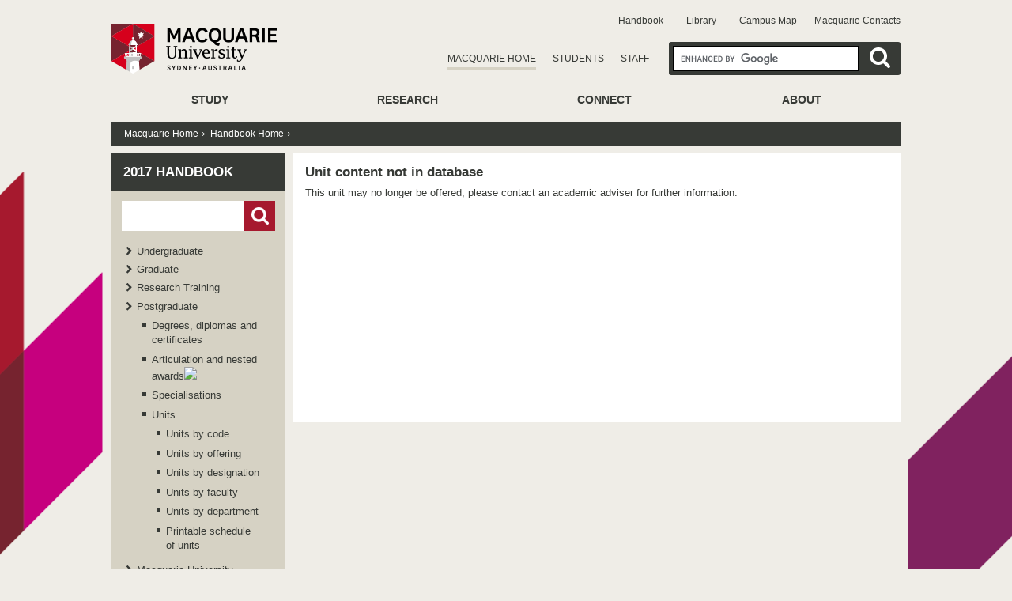

--- FILE ---
content_type: text/css
request_url: https://handbook.mq.edu.au/2017/mq_templates/global/css/styles_2015.css
body_size: 40170
content:
/* Layout */
html body {
    margin-top: 0;
}
#wrapper {
    width: 998px;
    margin: 10px auto 18px auto;
}
body.landing #wrapper, body#mq.home #wrapper, #mq #wrapper {
    background: 0;
}
#wrapper_bottom {
    width: 998px;
    margin: 0 auto 10px auto;
    font-size: 1.2em;
}
.rss-content {
    font-size: 1.2em;
}
#column-1,
#wrapper #column-1 {
    float: left;
    width: 220px;
    margin-right: 10px;
}
#column-2 {
    float: left;
    width: 486px; /* 486 / 734 */;
    min-height: 300px;
    padding: 15px 0 25px 0;
    background-color: #fff;
}
#column-3 {
    float: right;
    width: 205px; /* 248-43(gap) / 734 */
    padding: 15px 0 25px 0;
}
#column-3 .gutters {
    padding: 0.5em 0;
}
#column-3 > .gutters > .centricGeneral {
    margin-bottom: 2em;
}
#column-3 .gutters > br:first-child {
    display: none;
}
.two-column #column-2 {
    width: 100%;
}
.two-column #column-3 {
    display: none;
}
#content-columns {
    float: left;
    width: 100%;
    margin-left: -230px;
}
#content-columns > * {
    background-color: #fff;
    margin-left: 230px;
}
#content-inner {
    padding-bottom: 1.2em;
}
#content #column-3 {
    margin-top: 0;
}
.one-column #content-columns,
.one-column #template-content {
    margin-left: 0;
}
.one-column #column-2 {
    float: none;
    width: auto;
}

.landing #content {
    background-color: #fff;
}
.gutter-left {
    padding-left: 15px;
}
.gutter-right {
    padding-right: 19px;
}

.col-content {
    position: relative;
    overflow: hidden;
}
.col-half {
    float: left;
    width: 50%;
}
.col-content.inner {
    background-color: #fff;
}
.inner .col-half.col-a > .col-content {
    margin-right: 23px;
}
.inner .col-half.col-b > .col-content {
    margin-left: 23px;
}
.col-third {
    margin-bottom: 12px;
    float: left;
    width: 33.33333%;
}
.col-third > .col-content {
    padding: 15px;
    background-color: #fff;
}
.col-third > .col-content.col-content-b {
    padding: 0;
    background-color: transparent;
}
.col-third.col-a > .col-content {
    margin-right: 8px;
}
.col-third.col-b > .col-content {
    margin: 0 4px;
}
.col-third.col-c > .col-content {
    margin-left: 8px;
}
.col-two-thirds {
    float: left;
    width: 66.66666%;
}
.col-two-thirds > .col-content {
    padding: 15px;
    background-color: #fff;
}
.col-two-thirds.col-ab > .col-content {
    margin-right: 4px;
}
.left {
    float: left;
    margin-right: 1em;
}
.right {
    float: right;
    margin-left: 1em;
}
.leftcol {
    width: 48%;
    float: left;
}
.rightcol {
    width: 48%;
    float: right;
}
.colspan-1, .colspan-2 {
    float: left;
}

i.date, i.date-feature {
    font-style: normal;
    font-size: 0.95em;
}

.info > .date,
.info-feature > .date-feature {
    font-style: normal;
    text-transform: uppercase;
}
.info-feature > p,
.info > p {
    font-size: 1.25em;
    line-height: 1.5em;
}

/* Banners */
div#landing_banner {
    margin: 0;
    padding: 0 0 10px 0;
    background: 0;
}
#content #landing_banner {
    height: auto;
    margin: 0 20px 10px 20px;
    padding: 20px 0 0 0;
}
div#landing_banner img {
    margin: 0 auto;
}
div#landing_banner #heading_container {
    height: auto;
    padding: 0;
}
div#landing_banner #heading_container h1 {
    position: static;
    font-size: 2.15em;
    letter-spacing: 0;
    text-transform: inherit;
    color: #373a36;
    font-weight: bold;
}
#content .cms-banner-nav {
    background: none;
}
#content .cms-banner-nav a:link {
    text-decoration: none;
}
#content-columns .nav {
    height: 1.3em;
    position: relative;
    padding: 0 0 0 8px;
    z-index: 88;
    line-height: 1.5em;
}
#content #nav a:link, #content #nav2 a:link, #s7 strong {
    margin-right: 10px;
    padding: 0px 5px 1px 5px;
    word-spacing: 10px;
    border-bottom: none;
    color: #999;
    font-size: 0.9em;
    text-decoration: none;
}
#content #nav a.activeSlide,
#content #nav2 a.activeSlide {
    font-weight: bold;
    color: #666;
}

/* Landing page */
body.landing #content h2 {
    font-family: Arial, Helvetica, sans-serif;
    font-size: 1.2em;
}
body.landing #content h2 a {
    text-decoration: none;
}
body.landing #content h2 a:hover {
    text-decoration: underline;
}

/* Sidebar */
#navcontainer {
    padding: 17px 15px;
    background-color: #d6d2c4;
}
#nav-left {
    position: relative;
    background-color: #d6d2c4;
}
#nav-left a {
    text-decoration: none;
}
#nav-left a:hover {
    text-decoration: underline;
}
#nav-left h2 {
    margin: 0 0 0.5em 0;
    font-weight: bold;
}
#nav-left h2.sitename {
    margin: 0;
    padding: 12px 15px;
    background-color: #373a36;
    line-height: 1.4em;
    text-transform: uppercase;
    font-size: 1.3em;
    color: #fff;
}
#nav-left h2 a,
#nav-left h2.sitename a {
    color: #fff;
}
#nav-left #starting-point {
    margin: 0;
    background-color: #373a36;
}
#nav-left h2 {
    margin: 1px 0 0 0;
    padding: 12px 15px;
    background-color: #373a36;
    color: #fff;
}
#column-3 a:hover {
    text-decoration: underline;
}

/* Accessability */
#skip, #logo h1 {
    display: none;
}

/* Header */
#banner {
    position: relative;
    height: 95px;
}
#banner a {
    color: #373a36;
    text-decoration: none;
}
#logo {
    float: left;
    padding-top: 20px;
}
#logo img {
    display: none;
}
#logo > a.jubilee-logo {
    display: none;
}
#logo > a {
    display: block;
    width: 209px;
    height: 63px;
    background: url('../images/2015/logo.png') no-repeat center center;
}
#logo > a#top {
    width: auto;
    height: auto;
    background: 0;
}
#banner-nav {
    float: right;
}
#banner-nav .break {
    display: none;
}
#banner-nav > div {
    float: right;
}
#banner #banner-nav {
    padding-right: 0;
}
#nav-top {
    position: absolute;
    top: 10px;
    right: 0;
}
#nav-top a:hover {
    text-decoration: underline;
}
#nav-tabs {
    margin-top: 58px;
}
#banner-nav {
    width: 75%;
}
#banner-nav .stars {
    margin: 33px 0 0 14px;
}
#search-box {
    width: auto!important;
    margin: 43px 0 0 4px;
    padding: 5px 0 5px 5px!important;
    background-color: #373a36;
    -webkit-border: 3px;
    -moz-border: 3px;
    border-radius: 3px;
}
#search-box form {
    float: right;
}
#search-box #nav-tabs {
    float: right;
    margin-top: 16px;
    margin-right: 5px;
}
#search-box form.gsc-search-box {
    margin: 0;
}
#search-box form.gsc-search-box,
table.gsc-search-box tr {
    border: 0;
}
#search-box table.gsc-search-box {
    margin-bottom: 0;
}
#search-box .gsc-clear-button {
    display: none;
}
#search-box table tr {
    border: 0;
}
#search-box table td,
#search-box form#cse-search-box {
    background-color: #373a36;
    padding: 0px;
}
#search-box table td.gsc-input,
#search-box form#cse-search-box {
    padding-right: 0;
    -webkit-border-top-left-radius: 3px;
    -webkit-border-bottom-left-radius: 3px;
    -moz-border-radius-topleft: 3px;
    -moz-border-radius-bottomleft: 3px;
    border-top-left-radius: 3px;
    border-bottom-left-radius: 3px;
}
#search-box form#cse-search-box {
    -webkit-border-radius: 3px;
    -moz-border-radius: 3px;
    border-radius: 3px;
}
#search-box table td.gsc-input input.gsc-input,
#search-box input#search,
#search-box input#search {
    width: 235px;
    height: auto;
    min-height: 32px;
    margin: 0;
    padding: 7px 0px;
    border: 1px solid #000;
    line-height: 16px;
}
#search-box form#cse-search-box input#search {
    padding: 7px 0px!important;
}
#search-box table td.gsc-search-button {
    width: 50px;
    padding: 0;
    -webkit-border-top-right-radius: 3px;
    -webkit-border-bottom-right-radius: 3px;
    -moz-border-radius-topright: 3px;
    -moz-border-radius-bottomright: 3px;
    border-top-right-radius: 3px;
    border-bottom-right-radius: 3px;
}
#search-box table td.gsc-search-button input.gsc-search-button,
#search-box input[type="submit"],
#search-box input[type="button"] {
    display: block;
    width: 26px;
    height: 26px;
    max-width: 50px;
    margin: 6px 0 0 0;
    padding: 0;
    background: url('../images/2015/core_icons.png') no-repeat -61px 0;
    border: 0;
    text-indent: -9999px;
    font-size: 0;
    cursor: pointer;
}
#search-box input[type="submit"],
#search-box input[type="button"] {
    display: inline-block;
    width: 50px;
    position: relative;
    top: -4px;
}
#banner-nav #google_translate_element {
    margin-top: 52px!important;
}

/* Footer */
#content_bottom a {
    color: #373a36;
    text-decoration: none;
}
#content_bottom a:hover {
    text-decoration: underline;
}
#nav-footer {
    zoom: 1;
    margin-bottom: 0.5em;
    padding-bottom: 0.5em;
    border-bottom: 1px solid #d6d2c4;
}
#nav-footer:before, #nav-footer:after {
    content: "";
    display: table;
}
#nav-footer:after {
    clear: both;
}
#nav-footer > * {
    float: left;
}
#nav-footer > .macquarie_home {
    width: 42.8%; /* 427 / 998 */
}
#nav-footer > .student_home {
    width: 43.1%; /* 430 / 998 */
}
#nav-footer > .staff_home {
    width: 14.1%; /* 100 - (42.8+43.1) */
}
#nav-footer ul {
    list-style: none;
    margin: 0;
    padding: 0;
}
#nav-footer ul li {
    list-style: none;
    background: transparent;
    padding: 0;
    margin-bottom: 0.3em;
}
#nav-footer h2 {
    padding-bottom: 2px;
    margin-bottom: 0.5em;
    font-weight: normal;
}
#nav-footer div h2 {
    border-bottom: 1px solid #d6d2c4;
    text-transform: uppercase;
}

#nav-footer > .footer-content {
    display: none;
    position: absolute;
    top: 50%;
    right: 0;
    background-color: #ccc;
    padding: 0.5em;
}
#copyright {
    clear: both;
    color: #81827c;
    line-height: 1.5em;
    font-size: 0.95em;
}
#copyright a:link {
    color: #81827c;
}
#copyright > .text-right {
    float: right;
    margin-right: 0;
}
#copyright a {
    color: #81827c;
}

/* General */
html {
    -webkit-font-smoothing: antialiased;
    font-size: 100%;
}
html body {
    background: #efede7 url('../images/2015/bg.png') no-repeat center 30px;
    font-family: Arial, Helvetica, sans-serif;
    color: #373a36;
}
body {
    font-size: 62.5%; /* 10/16 */
}
#content {
    padding-bottom: 1.2em;
    font-size: 1.3em;
    line-height: 1.4em;
}
h1, h2 {
    color: #373a36;
}
h1 {
    margin: 0 0 0.7em 0;
    padding: 0 0 0.3em 0;
    border-bottom: 1px solid #373a36;
    line-height: 100%;
    font-size: 1.8em;
    text-transform: uppercase;
    font-weight: normal;
}
h1:first-letter {
    text-transform: uppercase;
}
h2 {
    margin: 0;
    padding: 0 0 0.5em 0;
    font-size: 1.3em;
    font-weight: bold;
}
h2#other {
    color: #a6192e;
}
#column-3 h2, #column-3 h3 {
    margin: 0.3em 0 1em 0;
    padding: 0 0 0.2em 0;
    border-bottom: 1px solid #373a36;
    text-transform: uppercase;
    line-height: 1.25em;
    font-size: 1.1em;
}
h3, h4 {
    margin: 0;
    padding: 0 0 0.3em 0;
}
p {
    margin: 0 0 1.5em 0;
}
p.first {
    margin-top: 0;
}
a, a:link, a:visited {
    color: #a6192e;
    border: 0;
    text-decoration: underline;
}
a:hover {
    text-decoration: underline;
}
#content .more a:hover {
    border-bottom: 0;
}
.text {
    float: left;
    width: 362px;
    padding: 0 0 0.5em 0;
}
.text-right {
    text-align: right;
}
.introtext {
    padding: 15px;
    background-color: #e4e2d9;
}
.two-column .text {
    width: 595px;
}
.no-borderbottom {
    border: 0;
}

/* Images */
a img {
    border: 0;
}
img.right {
    margin: 0 0 .5em 1em;
}
.image {
    float: left;
    margin: 0 10px 0 0;
}
#column-3 img {
    max-width: 205px;
}
.two-column #column-2 img {
    max-width: 733px;
    overflow: hidden;
}
.pics {
    height: 178px;
    width: 486px;
    padding: 0;
    margin: 0;
    overflow: hidden;
    text-align: left;
}

/* Articles / content summary */
.article {
    float: left;
}
#mq .article {
    margin: 0 6px 0 0;
}
.article img {
    margin-bottom: 0.5em;
}

/* Social media */
.social-media-info, .contacts .social-media-info {
    width: auto;
    height: 27px;
    margin-bottom: 1em;
    padding: 12px 0 15px 37px;
    background-color: #80225f;
}
.contacts .social-media-info {
    padding-left: 34px;
}
ul.social-media {
    margin: 0;
    padding: 0;
}
.contacts .social-media-info .head,
.contact-us-page .social-media-info .head {
    display: none;
}
.social-media-info .social-media,
.contact .social-media-info .social-media {
    float: left;
    position: relative;
    top: 6px;
}
.social-media-info .more,
.social-media-info .more-more,
.mq_home .col-content .social-media-info .more,
.contacts .social-media-info .more {
    position: static;
    float: right;
    clear: none;
    width: 84px;
    margin: 0 18px 0 0;
    padding-left: 18px;
    border-left: 1px solid #a5658c;
}
.social-media-info li,
.contacts .social-media-info li {
    display: inline-block;
    padding-left: 0;
}
.social-media-info .more a,
.social-media-info .more-more a,
.contacts .social-media-info .more a,
#content_homepage .social-media-info .more a {
    line-height: 1.2em;
    color: #fff;
    text-decoration: none;
}
.social-media-info .more a:hover,
.social-media-info .more-more a:hover,
.contacts .social-media-info .more a:hover,
#content_homepage .social-media-info .more a:hover {
    text-decoration: underline;
}

/* Lists and tables */
ul, ol {
    margin: 0 0 1.5em 0;
    padding: 0 0 0 30px;
}
ul > li {
    list-style-image: url('../images/2015/bullets/arrow_bullet_right_a.png');
}
ul.no-style > li {
    list-style: none;
}
#column-3 ul {
    padding-left: 0;
}
#column-3 ul > li {
    list-style: none;
    background: url('../images/2015/bullets/arrow_bullet_right_b.png') no-repeat 0px 0.3em;
    padding-left: 13px;
    margin-bottom: 0.5em;
}
ol {
    padding-left: 30px;
    margin-bottom: 1em;
}
table {
    width: 100%;
    margin: 0 0 1em 0;
    border-collapse: collapse;
    border: 0;
}
table tr {
    border-bottom: 1px solid #bbbaba;
}
table tr.even {
    background-color: #efede7;
}
th, td {
    padding: .5em 1.0em;
    vertical-align: top;
    text-align: left;
    border: 0;
}
th {
    background-color: #efede7;
    font-size: 1.2em;
    color: inherit;
}
.head.contrast, div.head.contrast {
    padding-bottom: 0;
}
div.head.contrast h2, .head.contrast h2 {
    padding-bottom: 0;
    padding-left: 16px;
    background: #373a36;
    text-align: left;
    -webkit-border-radius: 0;
    -moz-border-radius: 0;
    border-radius: 0;
}
div.content-box-b, .content-box-b {
    margin-bottom: 1.5em;
    background-color: #e4e2d9;
}
div.content-box-b h3, .content-box-b h3 {
    margin: 0;
    color: #373a36;
}
div.content-box-b h2, .content-box-b h2 {
    margin: 0;
}
div.content-box-b h4, .content-box-b h4 {
    color: #373a36;
}
.content-box-b .content-box-b, div.content-box-b .content-box-b {
    background-color: #f3f2ef;
}
.icon-list {
    float: left;
    margin: 10px;
    overflow: hidden;
    width: 340px;
    height: 90px;
}
.icon-list h2 {
    font-size: 1.1em;
}
.icon-list img {
    float: left;
    padding-right: 8px;
}
.icon-list p {
    margin-left: 65px;
    margin-bottom: 5px;
    font-size: 0.95em;
}

/* Collapsable items */
h2.cPlus, h2.cHeadFast,
h3.cPlus, h3.cHeadFast {
    padding-bottom: 0;
    background-position: 0 0.3em;
}
p.cPlus, p.cHeadFast {
    background-position: 0 1em;
}
.cBody {
    margin-bottom: 1.5em;
}

/* Navs */
.globalnav .break {
    display: none;
}
#nav-top ul {
    margin: 0;
    list-style: none;
    font-size: 1.15em;
}
#nav-top ul li {
    display: inline;
    padding: 0 10px;
    background: transparent;
    color: #efede7;
}
#nav-top ul li:first-child {
    padding-left: 0;
}
#nav-top ul li:last-child {
    padding: 0 0 0 3px;
}

#nav-tabs ul {
    margin: 0;
    list-style: none;
    font-size: 1.15em;
}
#nav-tabs ul > li {
    float: left;
    display: inline-block;
    margin-right: 21px;
    padding: 0;
    background: transparent;
}
#nav-tabs ul > li a {
    padding-bottom: 5px;
    text-transform: uppercase;
    border-bottom: 4px solid transparent;
}
#nav-tabs ul > li#current a {
    border-color: #d6d2c4;
}

ul#topnav {
    list-style: none;
    margin: 0;
    padding: 0;
    min-height: 44px;
    height: auto!important;
    height: 44px;
}
ul#topnav > li {
    float: left;
    display: inline-block;
    padding: 0;
    background: transparent;
}
ul#topnav > li.last {
    margin-right: 0;
}
ul#topnav a {
    display: inline-block;
    padding: 14px 15px 17px 15px;
    text-transform: uppercase;
    font-weight: bold;
    font-size: 1.4em;
    color: #373a36;
    line-height: 100%;
    border-bottom: 4px solid transparent;
    text-decoration: none;
}
ul#topnav > li.hover > a {
    background-color: #373a36;
    color: #fff;
    -webkit-animation: menufadein 0.2s;
    animation: menufadein 0.2s;
}
@-webkit-keyframes menufadein {
    from {background: rgba(55, 58, 54, 0);}
    to {background: rgba(55, 58, 54, 1);}
}

ul#topnav > li.first a {
    margin-left: -15px;
}
ul#topnav > li.first a:hover {
    padding-left: 15px;
}
/* Top nav active state */
ul#topnav > li.current a span,
#nav_first .nav_first span,
#nav_second .nav_second span,
#nav_third .nav_third span,
#nav_fourth .nav_fourth span,
#nav_fifth .nav_fifth span,
#nav_sixth .nav_sixth span,
#nav_seventh .nav_seventh span,
#nav_eighth .nav_eighth span,
#nav_ninth .nav_ninth span {
    padding-bottom: 4px;
    border-bottom: 4px solid #d6d2c4;
}
ul#topnav > li .sub {
    display: none;
    position: absolute;
    padding: 16px 0 0 0;
    background-color: #373a36;
    z-index: 998;
    min-width: 219px;
}
ul#topnav > li.first .sub {
    margin-left: -15px;
}
ul#topnav > li.first .sub a {
    padding-left: 29px;
}
ul#topnav > li .sub a {
    padding: 5px 15px;
    color: #efede7;
    font-size: 1.3em;
}
ul#topnav > li .sub a:hover {
    text-decoration: underline;
}
ul#topnav > li .sub ul {
    margin-left: 0;
    padding: 0;
}
ul#topnav > li .sub ul li {
    list-style: none;
    background: url('../images/2015/bullets/arrow_bullet_right_c.png') no-repeat 15px 0.7em;
    padding-left: 14px;
}
ul#topnav br, ul#topnav br:after {
    content: ' ';
}

/* Breadcrumb */
#breadcrumb {
    clear: both;
    overflow: hidden;
    margin-bottom: 10px;
    font-size: 1.15em;
    background-color: #373a36;
}
#breadcrumb ul {
    padding: 0;
    background-color: #373a36;
    line-height: 30px;
    position: relative;
    left: 16px;
}
#breadcrumb ul {
    display: inline-block;
    margin: 0;
    color: #fff;
}
#breadcrumb ul li {
    display: inline;
    padding: 0;
}
#breadcrumb ul a {
    color: #fff;
    text-decoration: none;
}
#breadcrumb ul a:hover {
    text-decoration: underline;
}
#breadcrumb ul span {
    padding: 0 7px 0 5px;
}
#breadcrumb ul span.centricBreadcrumbsCurrent {
    padding: 0;
}
#breadcrumb .breadcrumb-separator,
#breadcrumb .centricBreadcrumbsSeparator {
    display: inline-block;
    width: 3px;
    text-indent: -9999px;
    background: url('../images/2015/navs.png') no-repeat 5px 60%;
}
#breadcrumb #centricBreadcrumbs {
    margin: 0;
}
#breadcrumb .toolbox {
    float: right;
}
#breadcrumb .social-shortcuts .addthis_button {
    position: relative;
    top: 3px;
}

/* Breadcrumb in content area */
#content #breadcrumb {
   height: 1.5em;
   overflow: visible;
   margin: 0;
   color: #737475;
   font-size: 0.75em;
   font-family: Verdana, Arial, Helvetica, sans-serif;
}
#content #breadcrumb ul {
    display: inline;
    margin: 0;
    padding: 0;
    background-color: transparent;
    color: #737475;
}
#content #breadcrumb ul > li {
    display: inline;
    padding: 0;
    background: none;
}
#content #breadcrumb ul a {
    color: inherit;
}

/* Side navigation */
#navlist {
    margin: 0;
    padding: 0;
}
#nav-left > ul {
    margin: 0;
    padding: 17px;
}
#navlist > li,
#nav-left > ul > li {
    list-style: none;
    background: url('../images/2015/bullets/arrow_bullet_right_b.png') no-repeat 2px 0.25em;
    padding-left: 15px;
    margin-bottom: 0.4em;
}
#navlist > li.parent,
#nav-left > ul > li.parent {
    background: url('../images/2015/navs.png') no-repeat -223px 0.4em;
}
#navlist li.active > a {
    font-weight: bold;
}
#navlist > li:last-child,
#nav-left > ul > li:last-child {
    margin-bottom: 0;
}
#navlist > li a,
#nav-left > ul > li a {
    color: #373a36;
}
#navlist li ul,
#nav-left > ul li ul {
    margin: 0.5em 0.5em 1em 0.5em;
    padding: 0;
}
#navlist li ul > li,
#nav-left > ul li ul > li {
    list-style: none;
    margin-bottom: 0.5em;
    padding-left: 12px;
    background: url('../images/2015/bullets/square_bullet_a.png') no-repeat 0 0.4em;
}

/* Forms */
input[type="text"], input[type="password"], input[type="search"],
form input.gsc-input, input.gsc-input {
    border: 1px solid #ccc;
    line-height: 16px;
    height: 32px;
    padding: 6px 0;
    vertical-align: bottom;
    font-family: Arial, Helvetica, sans-serif;
    -webkit-box-sizing: border-box;
    -moz-box-sizing: border-box;
    box-sizing: border-box;
    text-indent: 9px;
}
textarea {
    border: 1px solid #ccc;
    font-family: Arial, Helvetica, sans-serif;
    padding-left: 9px;
}
form#course.search input[type="search"] {
    width: 234px;
    border: 0;
}
form#course.search .btn {
    width: 150px;
    padding: 0px 10px;
    background-image: none;
    font-family: Arial, Helvetica, sans-serif;
    line-height: 38px;
    text-align: right;
    border: 0;
    text-shadow: none;
    font-size: 1.5em;
}

#content a.btn, button.btn, .btn, .btn-a,
a.red_button, a.red_button:hover, .red_button, .grey_button, .btn-small,
#content input.gsc-search-button,
#content #cse-search-box input[type="submit"] {
    display: inline-block;
    padding: 0 12px;
    color: #fff;
    background: #a6192e;
    line-height: 38px;
    height: 38px;
    font-size: 1.25em;
    font-weight: bold;
    cursor: pointer;
    border:0;
    border-radius: 0;
    -webkit-border-radius: 0;
    -moz-border-radius: 0;
    text-decoration: none;
}
#content a.btn.block,
#content.btn.block {
    display: block;
}
.btn-small, #content #cse-search-box input[type="submit"] {
    height: 32px;
    padding: 0 8px;
    line-height: 32px;
    font-size: 1em;
}
.grey_button, #wrapper a.grey_button:link {
    background-color: #373a36;
    color: #fff;
    text-decoration: none;
}
#content input.gsc-search-button {
    height: 32px;
    line-height: 32px;
    font-size: 1.1em;
}
#content .btn:hover {
    background-image: none;
}
#column-3 a.btn:hover {
    text-decoration: none;
}
.btn:link, .btn-a:link,
.btn:visited, .btn-a:visited {
    color: #fff;
    text-decoration: none;
}
.btn#askus {
    width: auto;
    height: 38px;
    line-height: 38px;
    padding: 0 18px;
    text-shadow: none;
}
.btn#askus:hover {
    background-image: none;
}
.btn-ask .icon-ask {
    position: relative;
    top: 5px;
    padding-right: 9px;
}
.btn-b, a.btn-b:link {
    display: inline-block;
    padding: 11px 14px;
    background-color: #fff;
    color: #a6192e;
    font-weight: bold;
    text-decoration: none;
    font-size: 1.2em;
}
#faq-search input.gsc-search-button, #faq-search .gsc-search-button input,
div#faq-search input.gsc-search-button, div#faq-search .gsc-search-button input {
    background: #a6192e;
    line-height: 16px;
    border: 0;
    -webkit-border-radius: 0;
    -moz-border-radius: 0;
    border-radius: 0;
}
#faq-search .gsc-search-button input, div#faq-search .gsc-search-button input {
    font-size: inherit;
    height: auto;
    margin: 0;
    padding: 6px;
    position: relative;
    left: -3px;
}
div#faq-search input[type="text"].gsc-input, #faq-search input[type="text"].gsc-input {
    height: auto;
    font-size: inherit;
}
.ask-us, .contacts .ask-us {
    display: inline-block;
    width: 26px;
    height: 21px;
    margin: 0;
}
.btn .ask-us {
    position: relative;
    top: 4px;
    left: -2px;
}
.sub-dropdown,
#content_homepage .sub-dropdown {
    display: none;
    width: 322px;
}

/* Section landing */
#content #content-columns .content-box,
#content #one-column .content-box {
    background-color: #e4e2d9;
    border: 0;
}
#content #content-columns #column-3 .content-box {
    margin-top: -1em;
    background-color: transparent;
}
#content #content-columns .content-box .heading,
#content #one-column .content-box .heading {
    width: 205px;
    background-color: #a6192e;
    opacity: 1;
    filter: alpha(opacity=100);
    left: 8px;
}
#content #content-columns .content-box .heading h2,
#content #content-1 .content-box .heading h2 {
    margin: 0 5px;
}
.content-box .heading h2 a {
    text-decoration: none;
}
#content #content-columns .more,
#content #one-column .more {
    background: none;
}
#content #content-columns .more a,
#content #one-column .more a {
    float: none;
    padding-right: 0;
    text-decoration: none;
}
#content #content-columns .more a:hover,
#content #one-column .more a:hover {
    text-decoration: underline;
}
#content-columns .content-box .more {
    bottom: 10px;
}
#content #content-columns .content-box {
    width: 221px;
    padding: 8px;
}
#content #content-columns .content-box img {
    max-width: 221px;
}

/* Carousel */
.wt-rotator .desc {
    top: 0;
    left: 0;
}
.wt-rotator .inner-bg {
    background: url('../images/2015/decor/overlay-a.jpg') no-repeat center center;
    padding: 0;
}
#content_homepage .wt-rotator .inner-bg {
    -moz-border-radius: 0;
    -webkit-border-radius: 0;
    border-radius: 0;
}
.wt-rotator .inner-text {
    position: absolute;
    top: 0;
    left: 0;
    z-index: 6;
    color: #fff;
    font-size: 1.4em;
}
#content_homepage .wt-rotator .inner-text {
    padding: 20px 26px 18px 20px;
}
div.wt-rotator .c-panel {
    margin-top: 0!important;
    bottom: 90%!important;
    right: initial!important;
    left: 10px!important;
}
.wt-rotator .thumbnails, .wt-rotator .buttons {
    float: left;
    margin-left: 12px;
}
.wt-rotator .thumbnails ul li {
    margin-top: 0;
    margin-left: 4px;
}
.wt-rotator .thumbnails ul li:first-child {
    margin-left: 0;
}
.wt-rotator .thumbnails ul li,
.wt-rotator .thumbnails ul li.thumb-over {
    width: 18px;
    background: url('../images/2015/carousel_buttons.png') no-repeat -28px 4px;
}
.wt-rotator .thumbnails ul li.curr-thumb {
    width: 18px;
    background: url('../images/2015/carousel_buttons.png') no-repeat left 4px;
}
.wt-rotator div.play-btn,
.wt-rotator div.play-btn.button-over {
    margin-top: 0;
    background: url('../images/2015/carousel_buttons.png') no-repeat -83px 4px;
}
.wt-rotator div.pause,
.wt-rotator div.pause.button-over {
    background: url('../images/2015/carousel_buttons.png') no-repeat -55px 4px;
}
.image-overlay h2,
.wt-rotator .inner-text h2 {
    padding: 0 0 0.3em 0;
    font-size: 3.5em;
    color: #fff;
}
#content_homepage .image-overlay a:visited,
#content_homepage .image-overlay a:hover,
.image-overlay a, .image-overlay a:hover,
.wt-rotator .inner-text a,
.wt-rotator .inner-text a:visited,
.wt-rotator .inner-text a:hover {
    color: #fff;
    text-decoration: none;
}
.image-overlay p,
.wt-rotator .inner-text p {
    text-transform: uppercase;
    line-height: 1.5em;
}
#content_homepage .image-overlay a.btn-b,
.image-overlay a.btn-b,
.wt-rotator .inner-text a.btn-b {
    color: #a6192e;
    font-size: 1em;
    line-height: 1em;
    text-transform: none;
}

/* Home */
#content_homepage .wt-rotator,
#content_homepage .wt-rotator .screen {
    height: 418px;
}
body.home #wrapper_bottom {
    margin-top: 1.5em;
}
.mq_home p {
    line-height: 1.3em;
}
.mq_home .btn {
    text-shadow: none;
}
.mq_home .col-content.summary p {
    margin-top: 1em;
}
.mq_home .col-group-a .col-content {
    height: 290px;
}
.mq_home .col-group-a .col-content.news {
    height: auto;
}
.mq_home .col-group-a .col-content.contact-staff {
    position: static;
    overflow: visible;
    height: auto;
}
.mq_home .col-group-a .col-content.contact-staff form.search-staff {
    position: absolute;
    bottom: 0;
    left: 8px;
    right: 0;
}
.mq_home .course-finder form#course.search input[type="search"] {
    height: 38px;
}
.mq_home .col-group-a .col-content.contact {
    height: auto;
    margin-right: 0;
    margin-bottom: 12px;
}
.mq_home .col-group-a .inner.col-content {
    height: 326px;
    position: relative;
}
.mq_home .col-group-a .col-third.col-c.last {
    position: relative;
    height: 356px;
    margin-bottom: 0;
}
.mq_home .more a {
    margin-left: 0;
    font-size: 1.1em;
    font-weight: normal;
    text-decoration: none;
}
.mq_home .rss-content .col-content.events {
    width: auto;
    float: none;
}
.mq_home .rss-content .col-content.news {
    float: none;
    position: static;
    margin-right: 0;
    margin-bottom: 0;
}
.mq_home .rss-content .col-content.events h3,
.mq_home .rss-content .col-content.contact h3,
.mq_home .rss-content .col-content.news h3 {
    margin-top: 0;
}
.mq_home .rss-content .col-content.events h3 {
    margin-bottom: 1em;
}
.mq_home .rss-content .col-content.news h3 {
    margin-bottom: 1em;
    padding-bottom: 0;
}
.mq_home .rss-content .col-content .col-b {
    margin-top: 1.5em;
}
.mq_home .col-content.summary h3 {
    margin: 0 0 1em 0;
    color: #a6192e;
    text-transform: uppercase;
    font-size: 1.1em;
}
.mq_home .col-content.summary h3 a {
    text-decoration: none;
}
.mq_home .col-content.news h4 {
    margin: 1em 0 0 0;
    color: #a6192e;
    text-transform: uppercase;
}
.mq_home .col-content.news h4 a,
#content_homepage .mq_home .col-content.news h4 a {
    font-weight: normal;
    text-decoration: none;
}
#content_homepage .mq_home .col-content.news h4 a:hover {
    text-decoration: underline;
}
.mq_home i.date,
.mq_home i.date-feature {
    text-transform: uppercase;
    font-size: 0.9em;
}
.mq_home .col-content.news p {
    margin-top: 0.5em;
}
.mq_home .col-content.news p.more {
    position: absolute;
    bottom: 0;
    margin-top: 0;
}
.mq_home .col-content .more,
.mq_home .col-content .more {
    position: absolute;
    bottom: 0.5em;
}
.mq_home .col-content.news .more {
    position: static;
}
.mq_home .rss-content .news,
.mq_home .rss-content .events,
.mq_home .contact {
    border: 0;
}
.mq_home .contact .contact-item {
    margin-bottom: 1em;
}
.mq_home .course-finder {
    margin: 1em 0 1.4em 0;
    padding: 14px 12px;
    background-color: #373a36;
}
.mq_home .course-finder .arrow {
    display: inline-block;
    width: 7px;
    text-indent: -9999px;
    background: url('../images/2015/bullets/arrow_bullet_right_c.png') no-repeat center center;
}
.mq_home .course-finder .btn .icon-search {
    position: absolute;
    top: 8px;
    left: 8px;
}
.mq_home form.search .input-append,
.mq_home form.search .input-append input,
.mq_home form.search button {
    height: auto;
}
.mq_home form.search .input-append {
    overflow: hidden;
    background-color: transparent;
    height: 38px;
    line-height: 38px;
}
.mq_home form.search .input-append input {
    height: 38px;
    padding: 11px 0;
}
.mq_home form.search .input-append .btn {
    position: relative;
    min-height: 39px;
    margin-top: 0;
}
.mq_home .course-finder .head {
    display: none;
}
.mq_home .course-finder .col1 {
    float: left;
    width: 398px;
}
.mq_home .course-finder .col2 {
    float: left;
    width: auto;
    padding-left: 8px;
    font-size: 1.5em;
    line-height: 38px;
    color: #fff;
    font-weight: bold;
}
#content_homepage .mq_home .col2 a {
    color: #fff;
    text-decoration: none;
}
#content_homepage .mq_home .col2 a:hover {
    text-decoration: underline;
}
.mq_home .course-finder .col3 {
    float: right;
    width: auto;
}
.mq_home .date-box {
    width: 55px;
    height: 60px;
    background: url('../images/2015/calendar.png') no-repeat center center;
    border: 0;
}
.mq_home .contact-staff {
    width: auto;
    float: none;
}
#content_homepage .up-comming-events .info h4 {
    margin-top: 1em;
}
#content_homepage .info h4 {
    margin: 0.5em 0 0 0;
    text-transform: uppercase;
}
#content_homepage .info h4 a {
    font-size: inherit;
    font-weight: normal;
    text-decoration: none;
}
#content_homepage .info h4 a:hover {
    text-decoration: underline;
}
#browse-course.btn {
    width: 310px;
    background: #a6192e;
    text-align: left;
    text-shadow: none;
    border: 0;
    font-size: 1.5em;
}
.mq_home #browse-course.btn {
    height: 38px;
    line-height: 38px;
}
.btn .icon.course {
    width: 15px;
    height: 9px;
    padding-left: 0;
    background: url('../images/2015/navs.png') no-repeat -454px 0;
    position: absolute;
    top: 1em;
    right: 10px;
}
.info-feature h4 a {
    text-decoration: none;
}
.mq_home .up-comming-events {
    margin-left: 0;
    font-size: 0.8em;
}
.up-comming-events .date-box {
    margin-bottom: 1.5em;
}
.up-comming-events .date-box .day {
    margin: 17px 0 0 0;
    line-height: 100%;
}
.up-comming-events .date-box .month {
    font-weight: normal;
}
.up-comming-events .info {
    float: left;
    margin: 0;
    padding: 0;
    max-width: 216px;
}
.up-comming-events .info p {
    margin-top: 0.5em;
}
.mq_home ul.news-articles, .mq_home div.news-articles {
    float: none;
    width: auto;
}
.mq_home .info-feature {
    float: none;
    width: auto;
    padding: 0;
}
.mq_home .thumbnail-feature {
    margin-bottom: 1em;
}
.mq_home .thumbnail-feature a {
    padding-left: 0;
}
.mq_home .col-a .thumbnail-feature img {
    max-height: 170px;
}
.mq_home .sub-news {
    margin-left: 0;
}
.mq_home .info {
    margin-right: 0;
}
.mq_home .news .info > p, .mq_home .info-feature > p {
    margin: 0.5em 0;
    font-size: 1em;
}
.mq_home .news .info > p, .mq_home .news .info-feature > p {
    margin-bottom: 1.3em;
}
.mq_home .col-a .summary img,
.mq_home .col-b .summary img {
    max-width: 292px;
}
.mq_home .info-feature > h4 a,
#content_homepage .info-feature > h4 a:link {
    text-transform: uppercase;
    font-size: 1.3em;
    font-weight: normal;
}
.mq_home .info-feature > .date-feature {
    line-height: inherit;
}

/* Quick links */
#sub-dropdown.sub-dropdown {
    background-color: #373a36;
    border: 0;
}
#sub-dropdown.sub-dropdown ul {
    margin: 1em 0;
    padding: 0;
}
#sub-dropdown.sub-dropdown ul > li {
    list-style: none;
    padding-left: 20px;
    background: url('../images/2015/bullets/arrow_bullet_right_c.png') no-repeat 15px 0.5em;
    line-height: 1.5em;
}
#sub-dropdown.sub-dropdown ul > li a {
    text-decoration: none;
    color: #fff;
    text-transform: uppercase;
    background-color: transparent;
    font-size: 1.2em;
}
#sub-dropdown.sub-dropdown ul > li a:hover {
    text-decoration: underline;
}

/* Maps */
.map-overlay-wrapper .map-overlay-a {
    padding: 6px 10px;
}

/* Contact */
.contact-details {
    margin-bottom: 1.5em;
}
#content > .contacts {
    padding-bottom: 1.5em;
    background-color: #fff;
}
.contact-details .icon-australia {
    display: none;
}
.contact-details .icon-world {
    display: none;
}
.contact-details .icon-arrow-down-tiny,
.contact-details .icon-arrow-up-tiny {
    background-position: center 40%;
}
#contact-details-container-1 h4,
#contact-details-container-2 h4 {
    margin-top: 0;
}
.contacts #faq-search .more {
    margin-top: 0.5em;
}
.contacts .search.cols > .col.last {
    margin-top: -0.5em;
}
.contacts .btn {
    height: auto;
    line-height: 38px;
}
.contacts ul {
    margin: 0;
    padding: 0;
}
.contacts ul li {
    padding: 0;
    background: 0;
    list-style: none;
}
.contacts p {
    margin-top: 0;
}
.search-staff input#search-staff,
.search-staff input#searchstaff,
.contacts .search-staff input#search-staff {
    width: 247px;
    height: 38px;
    padding: 11px 0;
    line-height: 16px;
    border: 0;
    background: #efede7;
}
.contact-staff .search-staff input#searchstaff {
    width: 272px;
}
form.search-staff input[type="search"] {
    text-indent: 9px;
}
.col-content-b .search-staff input#searchstaff {
    background-color: #fff;
}
.search-staff .input-append {
    position: relative;
    height: 38px;
    overflow: hidden;
}
.search-staff .input-append input#search-staff {
    width: 266px;
    position: absolute;
    bottom: 0;
}
.search-staff .input-append .btn {
    position: absolute;
    right: 0;
    bottom: 0;
}
.search-staff .btn,
.mq_home .search-staff .btn,
.contacts .search-staff .btn {
    width: 52px;
    height: 38px;
    border: 0;
    background-image: none;
}
.mq_home .search-staff .btn:hover {
    background-image: none;
}
.contacts .contact-staff {
    margin-bottom: 1em;
}
.contact-staff .head, .contacts .contact-staff .head,
.mq_home .contact-staff .head {
    color: #373a36;
}

/* Icons */
i.icon-search {
    display: inline-block;
    width: 26px;
    height: 26px;
    background: url('../images/2015/core_icons.png') no-repeat -119px 0;
}
i.icon.icon-ask,
#askus i.icon.ask-us {
    display: inline-block;
    position: relative;
    width: 23px;
    height: 20px;
    margin: 0;
    padding-right: 9px;
    background: url('../images/2015/core_icons.png') no-repeat 0 0;
}
i.icon-faq {
    display: inline-block;
    width: 38px;
    height: 36px;
    background: url('../images/2015/faq-icon.png') no-repeat center center;
}
i.icon-contact {
    display: inline-block;
    width: 19px;
    height: 18px;
    background: url('../images/2015/core_icons.png') no-repeat -33px 0;
}
.contact > i.icon-contact {
    position: relative;
    top: 5px;
}
i.icon-facebook, em.icon-facebook {
    display: inline-block;
    width: 9px;
    height: 19px;
    margin: 0 0 2px 0;
    background: url('../images/2015/core_icons.png') no-repeat -152px 0;
}
i.icon-twitter, em.icon-twitter {
    display: inline-block;
    width: 18px;
    height: 15px;
    margin: 0 0 4px 0;
    background: url('../images/2015/core_icons.png') no-repeat -162px 0;
}
i.icon-youtube, em.icon-youtube {
    display: inline-block;
    width: 21px;
    height: 15px;
    margin: 0 0 4px 0;
    background: url('../images/2015/core_icons.png') no-repeat -182px 0;
}
i.icon-rss, em.icon-rss {
    display: inline-block;
    width: 16px;
    height: 16px;
    margin: 0 0 4px 0;
    background: url('../images/2015/core_icons.png') no-repeat -225px 0;
}
i.icon-instagram, em.icon-instagram {
    display: inline-block;
    width: 18px;
    height: 19px;
    margin: 0 0 2px 0;
    background: url('../images/2015/core_icons.png') no-repeat -205px 0;
}
.social-media i.icon-facebook, .social-media em.icon-facebook,
.social-media i.icon-twitter, .social-media em.icon-twitter,
.social-media i.icon-youtube, .social-media em.icon-youtube,
.social-media i.icon-rss, .social-media em.icon-rss {
    margin-right: 38px;
}

/* Override Undergraduate scholarships default styles */
#wrapper .pathways-logo {
    position: relative;
    margin-bottom: 24px;
}
#wrapper .pathway-boxes {
    background-color: #e4e2d9;
}
#wrapper .pathway-boxes .super-masonry > .pathways-box {
    clear: both;
}
#wrapper .super-masonry > .pathways-box h3 {
    padding: 10px 20px;
    background-color: #373a36;
}
#wrapper a.view-all-pathways {
    position: absolute;
    right: 0;
    bottom: 0;
    padding: 5px 10px;
    background-color: #a6192e;
    text-decoration: none;
    color: #fff;
}

/* Calendar page */
.calendar-sidebar {
    background: #f1f1f1;
    overflow: auto;
    padding: 20px 0 20px 15px;
}
.calendar-sidebar > .left.last {
    overflow: auto;
    width: 221px;
    min-height: 550px;
    box-sizing: border-box;
    padding: 20px 15px;
    background: #fff;
}

/* Section separators */
hr, .hr {
    width: 100%;
    height: 1px;
    clear: both;
    margin: 1.5em 0;
    background-color: #bbbaba;
    color: #ccc;
    border: 0;
}

/* Misc */
.hide, .exclude {
    display: none;
}
.break {
    clear: both;
}
#content .break:before, #content .break:after,
#content-columns > div:before, #content-columns > div:after,
.clearfix:before, .clearfix:after,
.mq_home > .course-finder:before, .mq_home > .course-finder:after,
#content > .contacts:before, #content > .contacts:after {
  content:"";
  display:table;
}
#content .break:after,
#content-columns > div:after,
.clearfix:after,
.mq_home > .course-finder:after,
#content > .contacts:after {
  clear:both;
}
#content .break,
#content-columns > div,
.clearfix,
.mq_home > .course-finder,
#content > .contacts {
  zoom:1;
}


--- FILE ---
content_type: text/css
request_url: https://handbook.mq.edu.au/2017/css/padding_margins.css
body_size: 9160
content:
.align-left {
	text-align: left;
}

.align-center {
	text-align: center;
}

.align-right {
	text-align: right;
}

.right {
	float: right;
}

.left {
	float: left;
}

.center {
	margin-right: auto;
	margin-left: auto;
}

.resetWidth {
	width: auto;
}

.fullWidth {
	width: 99.9%;
}

/********************************************/
.pad0 {
	padding: 0px;
}

.pad-top0 {
	padding-top: 0px;
}

.pad-bottom0 {
	padding-bottom: 0px;
}

.pad-left0 {
	padding-left: 0px;
}

.pad-right0 {
	padding-right: 0px;
}

.pad-leftright0 {
	padding-left: 0px;
	padding-right: 0px;
}

.pad-topbottom0 {
	padding-top: 0px;
	padding-bottom: 0px;
}

/************/
.marg0 {
	margin: 0px;
}

.marg-top0 {
	margin-top: 0px;
}

.marg-bottom0 {
	margin-bottom: 0px;
}

.marg-left0 {
	margin-left: 0px;
}

.marg-right0 {
	margin-right: 0px;
}

.marg-leftright0 {
	margin-left: 0px;
	margin-right: 0px;
}

.marg-topbottom0 {
	margin-top: 0px;
	margin-bottom: 0px;
}

/********************************************/
.pad5 {
	padding: 5px;
}

.pad-top5 {
	padding-top: 5px;
}

.pad-bottom5 {
	padding-bottom: 5px;
}

.pad-left5 {
	padding-left: 5px;
}

.pad-right5 {
	padding-right: 5px;
}

.pad-leftright5 {
	padding-left: 5px;
	padding-right: 5px;
}

.pad-topbottom5 {
	padding-top: 5px;
	padding-bottom: 5px;
}

/************/
.marg5 {
	margin: 5px;
}

.marg-top5 {
	margin-top: 5px;
}

.marg-bottom5 {
	margin-bottom: 5px;
}

.marg-left5 {
	margin-left: 5px;
}

.marg-right5 {
	margin-right: 5px;
}

.marg-leftright5 {
	margin-left: 5px;
	margin-right: 5px;
}

.marg-topbottom5 {
	margin-top: 5px;
	margin-bottom: 5px;
}

/********************************************/
.pad10 {
	padding: 10px;
}

.pad-top10 {
	padding-top: 10px;
}

.pad-bottom10 {
	padding-bottom: 10px;
}

.pad-left10 {
	padding-left: 10px;
}

.pad-right10 {
	padding-right: 10px;
}

.pad-leftright10 {
	padding-left: 10px;
	padding-right: 10px;
}

.pad-topbottom10 {
	padding-top: 10px;
	padding-bottom: 10px;
}

/************/
.marg10 {
	margin: 10px;
}

.marg-top10 {
	margin-top: 10px;
}

.marg-bottom10 {
	margin-bottom: 10px;
}

.marg-left10 {
	margin-left: 10px;
}

.marg-right10 {
	margin-right: 10px;
}

.marg-leftright10 {
	margin-left: 10px;
	margin-right: 10px;
}

.marg-topbottom10 {
	margin-top: 10px;
	margin-bottom: 10px;
}

/********************************************/
.pad15 {
	padding: 15px;
}

.pad-top15 {
	padding-top: 15px;
}

.pad-bottom15 {
	padding-bottom: 15px;
}

.pad-left15 {
	padding-left: 15px;
}

.pad-right15 {
	padding-right: 15px;
}

.pad-leftright15 {
	padding-left: 15px;
	padding-right: 15px;
}

.pad-topbottom15 {
	padding-top: 15px;
	padding-bottom: 15px;
}

/************/
.marg15 {
	margin: 15px;
}

.marg-top15 {
	margin-top: 15px;
}

.marg-bottom15 {
	margin-bottom: 15px;
}

.marg-left15 {
	margin-left: 15px;
}

.marg-right15 {
	margin-right: 15px;
}

.marg-leftright15 {
	margin-left: 15px;
	margin-right: 15px;
}

.marg-topbottom15 {
	margin-top: 15px;
	margin-bottom: 15px;
}

/********************************************/
.pad20 {
	padding: 20px;
}

.pad-top20 {
	padding-top: 20px;
}

.pad-bottom20 {
	padding-bottom: 20px;
}

.pad-left20 {
	padding-left: 20px;
}

.pad-right20 {
	padding-right: 20px;
}

.pad-leftright20 {
	padding-left: 20px;
	padding-right: 20px;
}

.pad-topbottom20 {
	padding-top: 20px;
	padding-bottom: 20px;
}

/************/
.marg20 {
	margin: 20px;
}

.marg-top20 {
	margin-top: 20px;
}

.marg-bottom20 {
	margin-bottom: 20px;
}

.marg-left20 {
	margin-left: 20px;
}

.marg-right20 {
	margin-right: 20px;
}

.marg-leftright20 {
	margin-left: 20px;
	margin-right: 20px;
}

.marg-topbottom20 {
	margin-top: 20px;
	margin-bottom: 20px;
}

/********************************************/
.pad25 {
	padding: 25px;
}

.pad-top25 {
	padding-top: 25px;
}

.pad-bottom25 {
	padding-bottom: 25px;
}

.pad-left25 {
	padding-left: 25px;
}

.pad-right25 {
	padding-right: 25px;
}

.pad-leftright25 {
	padding-left: 25px;
	padding-right: 25px;
}

.pad-topbottom25 {
	padding-top: 25px;
	padding-bottom: 25px;
}

/************/
.marg25 {
	margin: 25px;
}

.marg-top25 {
	margin-top: 25px;
}

.marg-bottom25 {
	margin-bottom: 25px;
}

.marg-left25 {
	margin-left: 25px;
}

.marg-right25 {
	margin-right: 25px;
}

.marg-leftright25 {
	margin-left: 25px;
	margin-right: 25px;
}

.marg-topbottom25 {
	margin-top: 25px;
	margin-bottom: 25px;
}

/********************************************/
.pad30 {
	padding: 30px;
}

.pad-top30 {
	padding-top: 30px;
}

.pad-bottom30 {
	padding-bottom: 30px;
}

.pad-left30 {
	padding-left: 30px;
}

.pad-right30 {
	padding-right: 30px;
}

.pad-leftright30 {
	padding-left: 30px;
	padding-right: 30px;
}

.pad-topbottom30 {
	padding-top: 30px;
	padding-bottom: 30px;
}

/************/
.marg30 {
	margin: 30px;
}

.marg-top30 {
	margin-top: 30px;
}

.marg-bottom30 {
	margin-bottom: 30px;
}

.marg-left30 {
	margin-left: 30px;
}

.marg-right30 {
	margin-right: 30px;
}

.marg-leftright30 {
	margin-left: 30px;
	margin-right: 30px;
}

.marg-topbottom30 {
	margin-top: 30px;
	margin-bottom: 30px;
}

/********************************************/
.pad35 {
	padding: 35px;
}

.pad-top35 {
	padding-top: 35px;
}

.pad-bottom35 {
	padding-bottom: 35px;
}

.pad-left35 {
	padding-left: 35px;
}

.pad-right35 {
	padding-right: 35px;
}

.pad-leftright35 {
	padding-left: 35px;
	padding-right: 35px;
}

.pad-topbottom35 {
	padding-top: 35px;
	padding-bottom: 35px;
}

/************/
.marg35 {
	margin: 35px;
}

.marg-top35 {
	margin-top: 35px;
}

.marg-bottom35 {
	margin-bottom: 35px;
}

.marg-left35 {
	margin-left: 35px;
}

.marg-right35 {
	margin-right: 35px;
}

.marg-leftright35 {
	margin-left: 35px;
	margin-right: 35px;
}

.marg-topbottom35 {
	margin-top: 35px;
	margin-bottom: 35px;
}

/********************************************/
.pad40 {
	padding: 40px;
}

.pad-top40 {
	padding-top: 40px;
}

.pad-bottom40 {
	padding-bottom: 40px;
}

.pad-left40 {
	padding-left: 40px;
}

.pad-right40 {
	padding-right: 40px;
}

.pad-leftright40 {
	padding-left: 40px;
	padding-right: 40px;
}

.pad-topbottom40 {
	padding-top: 40px;
	padding-bottom: 40px;
}

/************/
.marg40 {
	margin: 40px;
}

.marg-top40 {
	margin-top: 40px;
}

.marg-bottom40 {
	margin-bottom: 40px;
}

.marg-left40 {
	margin-left: 40px;
}

.marg-right40 {
	margin-right: 40px;
}

.marg-leftright40 {
	margin-left: 40px;
	margin-right: 40px;
}

.marg-topbottom40 {
	margin-top: 40px;
	margin-bottom: 40px;
}

/********************************************/
.pad45 {
	padding: 45px;
}

.pad-top45 {
	padding-top: 45px;
}

.pad-bottom45 {
	padding-bottom: 45px;
}

.pad-left45 {
	padding-left: 45px;
}

.pad-right45 {
	padding-right: 45px;
}

.pad-leftright45 {
	padding-left: 45px;
	padding-right: 45px;
}

.pad-topbottom45 {
	padding-top: 45px;
	padding-bottom: 45px;
}

/************/
.marg45 {
	margin: 45px;
}

.marg-top45 {
	margin-top: 45px;
}

.marg-bottom45 {
	margin-bottom: 45px;
}

.marg-left45 {
	margin-left: 45px;
}

.marg-right45 {
	margin-right: 45px;
}

.marg-leftright45 {
	margin-left: 45px;
	margin-right: 45px;
}

.marg-topbottom45 {
	margin-top: 45px;
	margin-bottom: 45px;
}

/********************************************/
.pad50 {
	padding: 50px;
}

.pad-top50 {
	padding-top: 50px;
}

.pad-bottom50 {
	padding-bottom: 50px;
}

.pad-left50 {
	padding-left: 50px;
}

.pad-right50 {
	padding-right: 50px;
}

.pad-leftright50 {
	padding-left: 50px;
	padding-right: 50px;
}

.pad-topbottom50 {
	padding-top: 50px;
	padding-bottom: 50px;
}

/************/
.marg50 {
	margin: 50px;
}

.marg-top50 {
	margin-top: 50px;
}

.marg-bottom50 {
	margin-bottom: 50px;
}

.marg-left50 {
	margin-left: 50px;
}

.marg-right50 {
	margin-right: 50px;
}

.marg-leftright50 {
	margin-left: 50px;
	margin-right: 50px;
}

.marg-topbottom50 {
	margin-top: 50px;
	margin-bottom: 50px;
}

/********************************************/
.pad55 {
	padding: 55px;
}

.pad-top55 {
	padding-top: 55px;
}

.pad-bottom55 {
	padding-bottom: 55px;
}

.pad-left55 {
	padding-left: 55px;
}

.pad-right55 {
	padding-right: 55px;
}

.pad-leftright55 {
	padding-left: 55px;
	padding-right: 55px;
}

.pad-topbottom55 {
	padding-top: 55px;
	padding-bottom: 55px;
}

/************/
.marg55 {
	margin: 55px;
}

.marg-top55 {
	margin-top: 55px;
}

.marg-bottom55 {
	margin-bottom: 55px;
}

.marg-left55 {
	margin-left: 55px;
}

.marg-right55 {
	margin-right: 55px;
}

.marg-leftright55 {
	margin-left: 55px;
	margin-right: 55px;
}

.marg-topbottom55 {
	margin-top: 55px;
	margin-bottom: 55px;
}

/********************************************/
.pad60 {
	padding: 60px;
}

.pad-top60 {
	padding-top: 60px;
}

.pad-bottom60 {
	padding-bottom: 60px;
}

.pad-left60 {
	padding-left: 60px;
}

.pad-right60 {
	padding-right: 60px;
}

.pad-leftright60 {
	padding-left: 60px;
	padding-right: 60px;
}

.pad-topbottom60 {
	padding-top: 60px;
	padding-bottom: 60px;
}

/************/
.marg60 {
	margin: 60px;
}

.marg-top60 {
	margin-top: 60px;
}

.marg-bottom60 {
	margin-bottom: 60px;
}

.marg-left60 {
	margin-left: 60px;
}

.marg-right60 {
	margin-right: 60px;
}

.marg-leftright60 {
	margin-left: 60px;
	margin-right: 60px;
}

.marg-topbottom60 {
	margin-top: 60px;
	margin-bottom: 60px;
}

--- FILE ---
content_type: application/javascript
request_url: https://handbook.mq.edu.au/2017/mq_templates/global/includes/js/global_nav_noconflict.js
body_size: 1921
content:
jQuery.noConflict();
jQuery(document).ready(function($) {
	function megaHoverOver(){
        if (jQuery(this).parent().attr('id') == 'topnav') {
            jQuery(this).addClass('hover');
        }

		jQuery(this).find(".sub").stop().fadeTo('fast', 1).show();

		//Calculate width of all ul's
		(function($) {
			jQuery.fn.calcSubWidth = function() {
				rowWidth = 0;
				//Calculate row
				jQuery(this).find("ul").each(function() {
					rowWidth += jQuery(this).width();
				});
			};
		})(jQuery);

		if ( jQuery(this).find(".row").length > 0 ) { //If row exists...
			var biggestRow = 0;
			//Calculate each row
			jQuery(this).find(".row").each(function() {
				jQuery(this).calcSubWidth();
				//Find biggest row
				if(rowWidth > biggestRow) {
					biggestRow = rowWidth;
				}
			});
			//Set width
			jQuery(this).find(".sub").css({'width' :biggestRow});
			jQuery(this).find(".row:last").css({'margin':'0'});

		} else { //If row does not exist...

			jQuery(this).calcSubWidth();
			//Set Width
			jQuery(this).find(".sub").css({'width' : rowWidth});

		}
	}

	function megaHoverOut(){
      if (jQuery(this).parent().attr('id') == 'topnav') {
        jQuery(this).removeClass('hover');
      }
	  jQuery(this).find(".sub").stop().fadeTo('fast', 0, function() {
		  jQuery(this).hide();
	  });
	}


	var config = {
		 sensitivity: 2, // number = sensitivity threshold (must be 1 or higher)
		 interval: 50, // number = milliseconds for onMouseOver polling interval
		 over: megaHoverOver, // function = onMouseOver callback (REQUIRED)
		 timeout: 50, // number = milliseconds delay before onMouseOut
		 out: megaHoverOut // function = onMouseOut callback (REQUIRED)
	};


    //check for null
    if (jQuery("ul#topnav li .sub")) {
        jQuery("ul#topnav li .sub").css({'opacity':'0'});
    }

    //check for null
    if ($("ul#topnav li")) {
        $("ul#topnav li").hoverIntent(config);
    }



});

